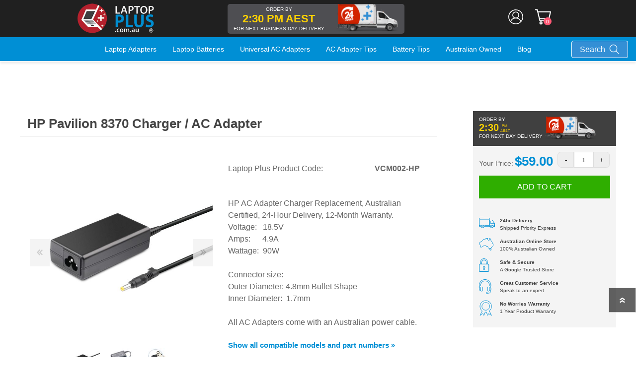

--- FILE ---
content_type: text/html; charset=utf-8
request_url: https://www.laptopplus.com.au/hp-pavilion-8370-laptop-adapter-charger
body_size: 13658
content:
<!DOCTYPE html>
<html lang="en" dir="ltr" class="html-product-details-page">
<head>
    <title>HP Pavilion 8370 Charger / AC Adapter | Laptop Plus</title>
    <meta http-equiv="Content-type" content="text/html;charset=UTF-8" />
    <meta name="description" content="Order your replacement HP Pavilion Chargers / AC Adapters with confidence from Laptop Plus. 24hr delivery." />
    <meta name="keywords" content="" />
    <meta name="generator" content="nopCommerce" />
    <meta name="viewport" content="width=device-width, initial-scale=1.0, minimum-scale=1.0, maximum-scale=2.0" />
    <meta property="og:type" content="product" />
<meta property="og:title" content="HP Pavilion 8370 Charger / AC Adapter" />
<meta property="og:description" content="Order your replacement HP Pavilion Chargers / AC Adapters with confidence from Laptop Plus. 24hr delivery." />
<meta property="og:image" content="https://www.laptopplus.com.au/images/thumbs/0008650_hp-ac-adapter-charger-90w-pn-310744-001-ppp012hs-hstnn-q21c_600.jpeg" />
<meta property="og:image:url" content="https://www.laptopplus.com.au/images/thumbs/0008650_hp-ac-adapter-charger-90w-pn-310744-001-ppp012hs-hstnn-q21c_600.jpeg" />
<meta property="og:url" content="https://www.laptopplus.com.au/hp-pavilion-8370-laptop-adapter-charger" />
<meta property="og:site_name" content="Laptop Plus" />
<meta property="twitter:card" content="summary" />
<meta property="twitter:site" content="Laptop Plus" />
<meta property="twitter:title" content="HP Pavilion 8370 Charger / AC Adapter" />
<meta property="twitter:description" content="Order your replacement HP Pavilion Chargers / AC Adapters with confidence from Laptop Plus. 24hr delivery." />
<meta property="twitter:image" content="https://www.laptopplus.com.au/images/thumbs/0008650_hp-ac-adapter-charger-90w-pn-310744-001-ppp012hs-hstnn-q21c_600.jpeg" />
<meta property="twitter:url" content="https://www.laptopplus.com.au/hp-pavilion-8370-laptop-adapter-charger" />
<script type="application/ld+json">{"@context":"https://schema.org","@type":"Product","name":"HP AC Adapter Charger, 90W PN-310744-001, ppp012hs, hstnn-q21c","sku":"VCM002-HP","description":"<p>HP AC Adapter Charger<br />18.5V 4.9A 90W<br />Connector 4.8 x 1.7mm Bullet Shape<br /><br />Laptop Plus Product Code: VCM002-HP<br />All AC Adapters come with an Australian power cable.</p>","image":"https://www.laptopplus.com.au/images/thumbs/0008650_hp-ac-adapter-charger-90w-pn-310744-001-ppp012hs-hstnn-q21c_600.jpeg","brand":[],"offers":{"@type":"Offer","url":"https://www.laptopplus.com.au/hp-ac-adapter-charger-90w-pn-310744-001-ppp012hs-hstnn-q21c","availability":"https://schema.org/InStock","price":"59.00","priceCurrency":"AUD"},"aggregateRating":{"@type":"AggregateRating","ratingValue":"4.0","reviewCount":1},"review":[],"hasVariant":[]}</script>

    

    
    
    
    

    


    

    

    <link rel="stylesheet" type="text/css" href="/css/tppb1ygj7hvrnpykydgprq.styles.css?v=4ysd7KFTdlT8AFWwViYAj-UqK40" />
    

<script type="text/javascript">
    (function(c,l,a,r,i,t,y){
        c[a]=c[a]||function(){(c[a].q=c[a].q||[]).push(arguments)};
        t=l.createElement(r);t.async=1;t.src="https://www.clarity.ms/tag/"+i;
        y=l.getElementsByTagName(r)[0];y.parentNode.insertBefore(t,y);
    })(window, document, "clarity", "script", "gygobmlvq1");
</script><meta name="google-site-verification" content="aXf3Ryke501de23TnquYfp0k5Bjba9Mx7AapsfOoScA" />

<!-- Google AdWords: 1059737812 -->
<script async src="https://www.googletagmanager.com/gtag/js?id=AW-1059737812"></script>
<script>
    window.dataLayer = window.dataLayer || [];
    function gtag(){dataLayer.push(arguments);}
    gtag('js', new Date());
    gtag('config', 'AW-1059737812');
</script>

<!-- Facebook Pixel Code -->
<script>
    !function (f, b, e, v, n, t, s) {
        if (f.fbq) return; n = f.fbq = function () {
            n.callMethod ?
                n.callMethod.apply(n, arguments) : n.queue.push(arguments)
        };
        if (!f._fbq) f._fbq = n; n.push = n; n.loaded = !0; n.version = '2.0';
        n.queue = []; t = b.createElement(e); t.async = !0;
        t.src = v; s = b.getElementsByTagName(e)[0];
        s.parentNode.insertBefore(t, s)
    }(window, document, 'script',
        'https://connect.facebook.net/en_US/fbevents.js');
    fbq('init', '1707606759486475');
    fbq('track', 'PageView');
</script>
<noscript>
    <img height="1" width="1" style="display:none" src="https://www.facebook.com/tr?id=1707606759486475&ev=PageView&noscript=1" />
</noscript>
<!-- End Facebook Pixel Code -->
    <!-- Google Tag Manager -->
    <script>
        (function (w, d, s, l, i) {
            w[l] = w[l] || []; w[l].push({
                'gtm.start':
                    new Date().getTime(), event: 'gtm.js'
            }); var f = d.getElementsByTagName(s)[0],
                j = d.createElement(s), dl = l != 'dataLayer' ? '&l=' + l : ''; j.async = true; j.src =
                    'https://www.googletagmanager.com/gtm.js?id=' + i + dl; f.parentNode.insertBefore(j, f);
        })(window, document, 'script', 'dataLayer', 'GTM-WTQVQW6');
    </script>
    <noscript>
        <iframe src="https://www.googletagmanager.com/ns.html?id=GTM-WTQVQW6" height="0" width="0" style="display:none;visibility:hidden"></iframe>
    </noscript>
    <!-- End Google Tag Manager -->
<!-- Bing UET tracking -->
<script>(function (w, d, t, r, u) { var f, n, i; w[u] = w[u] || [], f = function () { var o = { ti: "23000179", enableAutoSpaTracking: true }; o.q = w[u], w[u] = new UET(o), w[u].push("pageLoad") }, n = d.createElement(t), n.src = r, n.async = 1, n.onload = n.onreadystatechange = function () { var s = this.readyState; s && s !== "loaded" && s !== "complete" || (f(), n.onload = n.onreadystatechange = null) }, i = d.getElementsByTagName(t)[0], i.parentNode.insertBefore(n, i) })(window, document, "script", "//bat.bing.com/bat.js", "uetq");</script>
<!-- End Bing UET tracking -->
<script async src="/Plugins/FoxNetSoft.GoogleAnalytics4/Scripts/GoogleAnalytics4.js"></script>
<script>
window.dataLayer = window.dataLayer || [];
var GA4_productImpressions = GA4_productImpressions || [];
var GA4_productDetails = GA4_productDetails || [];
var GA4_cartproducts = GA4_cartproducts || [];
var GA4_wishlistproducts = GA4_wishlistproducts || [];
</script>
<!-- Google Tag Manager -->
<script>(function(w,d,s,l,i){w[l]=w[l]||[];w[l].push({'gtm.start':
new Date().getTime(),event:'gtm.js'});var f=d.getElementsByTagName(s)[0],
j=d.createElement(s),dl=l!='dataLayer'?'&l='+l:'';j.async=true;j.src=
'https://www.googletagmanager.com/gtm.js?id='+i+dl;f.parentNode.insertBefore(j,f);
})(window,document,'script','dataLayer','GTM-TQKK55N');</script>
<!-- End Google Tag Manager -->

    <link rel="canonical" href="https://www.laptopplus.com.au/hp-pavilion-8370-laptop-adapter-charger" />

    
    
    <link rel="apple-touch-icon" sizes="180x180" href="/icons/icons_0/apple-touch-icon.png"><link rel="icon" type="image/png" sizes="32x32" href="/icons/icons_0/favicon-32x32.png"><link rel="icon" type="image/png" sizes="192x192" href="/icons/icons_0/android-chrome-192x192.png"><link rel="icon" type="image/png" sizes="16x16" href="/icons/icons_0/favicon-16x16.png"><link rel="manifest" href="/icons/icons_0/site.webmanifest"><link rel="mask-icon" href="/icons/icons_0/safari-pinned-tab.svg" color="#5bbad5"><link rel="shortcut icon" href="/icons/icons_0/favicon.ico"><meta name="msapplication-TileColor" content="#2d89ef"><meta name="msapplication-TileImage" content="/icons/icons_0/mstile-144x144.png"><meta name="msapplication-config" content="/icons/icons_0/browserconfig.xml"><meta name="theme-color" content="#ffffff">
    
    
    <link rel="preload" as="font" href="/Themes/Prisma/Content/font/prisma.woff" crossorigin />
    <link href="https://fonts.googleapis.com/css?family=Comfortaa:400,700|Fira+Sans:400,700|Open+Sans:400,700|Playfair+Display:400,700&amp;subset=cyrillic,cyrillic-ext,greek,greek-ext,latin-ext&display=swap" rel="stylesheet" />
    <!--Powered by nopCommerce - https://www.nopCommerce.com-->
    
</head>
<body class=" font-comfortaa item-type-1">
    <input name="__RequestVerificationToken" type="hidden" value="CfDJ8Ktp1RFgkwJDsV8a7haEB1V1_838ksQLfbrl4SA7Gad7Vb9LLIU3PGfrfkbDFyl6b7BF9fSoXu4tBKKTUCl_66d9dBaiT3cmISXbKHYN9HhzqCvgSoNr6818i3FIFMV5ZFjDlnwuQMfSQm6xkylm198" />
    




<!-- Google Tag Manager (noscript) -->
<noscript><iframe src="https://www.googletagmanager.com/ns.html?id=GTM-TQKK55N" height="0" width="0" style="display:none;visibility:hidden"></iframe></noscript>
<!-- End Google Tag Manager (noscript) -->

<div class="ajax-loading-block-window" style="display: none">
</div>
<div id="dialog-notifications-success" role="status" aria-live="polite" aria-atomic="true" title="Notification" style="display:none;">
</div>
<div id="dialog-notifications-error" role="alert" aria-live="assertive" aria-atomic="true" title="Error" style="display:none;">
</div>
<div id="dialog-notifications-warning" role="alert" aria-live="assertive" aria-atomic="true" title="Warning" style="display:none;">
</div>
<div id="bar-notification" class="bar-notification-container" role="status" aria-live="polite" aria-atomic="true" data-close="Close">
</div>


<div class="master-wrapper-page">
    <div class="master-header-wrapper-parent">
        <div class="master-header-wrapper">
            
            <div class="header-wrapper">

<div class="header">
    
    <div class="header-logo">
        


<a href="/" class="logo">




<img alt="Laptop Plus" src="https://www.laptopplus.com.au/images/thumbs/0002875_Logo[1].png" /></a>
    </div>
    
    <div class="counter_section">
        <div class="grid-x grid-padding-x">
            <div class="small-7  cell">
                <p id="PlaceOrderInNext">order by</p>
                <h2 id="OrderCountdown">
                    2:30 PM AEST
                </h2>
                <p class="reciveit" id="ReciveIt">for next business day delivery</p>
            </div>
            <div class="small-5 cell">
                <div class="dilivery">
                    <img src="/Themes/Prisma/Content/images/DeliveryTruck.png">
                </div>
            </div>
        </div>
    </div>
    

    <div class="header-links-wrapper">
        <div class="header-selectors-wrapper">
            
            
            
            
        </div>
        
<div class="header-links">
    <ul>
        
                <li><a href="/register?returnUrl=%2Fhp-pavilion-8370-laptop-adapter-charger" class="ico-register">Create Account</a></li>
            <li><a href="/login?returnUrl=%2Fhp-pavilion-8370-laptop-adapter-charger" class="ico-login">Log in</a></li>
            <li id="topcartlink">
                <a href="/cart" class="ico-cart">
                    <span class="cart-label">Shopping cart</span>
                    <span class="cart-qty">0</span>
                </a>
            </li>
        
    </ul>
        
</div>

        

<div id="flyout-cart" class="flyout-cart" data-removeItemFromCartUrl="/PrismaTheme/RemoveItemFromCart" data-flyoutCartUrl="/PrismaTheme/FlyoutShoppingCart">
    <span class="cart-qty">0</span>
    <div class="mini-shopping-cart">
        <div class="count">
You have no items in your shopping cart.        </div>
    </div>
</div>

    </div>
    <div class="search-box store-search-box mobile-search">
    	

<form method="get" id="small-search-box-form" action="/search">
        <input type="text" class="search-box-text" id="small-searchterms" autocomplete="off" name="q" placeholder="Model or part number" aria-label="Model or part number" />
        <button type="submit"><span>Search</span><img src="/Themes/Prisma/Content/images/icon-search-white.svg" alt="Search" title="Search" /></button>
        

<div class="search-popup">
    <i class="fa fa-window-close" aria-hidden="true"></i>
    <div id="SearchPopupFormWrapper">
        <h2>All adapters &amp; batteries have a replacement part number</h2>
        <div class="search-wrapper">
            <input type="text" class="search-box-text" id="popup-searchterms" autocomplete="off" name="q" placeholder="Enter adapter or battery part number" aria-label="Enter adapter or battery part number" /><button id="PopupSearchButton" type="submit"><img src="/Themes/Prisma/Content/images/icon-search-white.svg" alt="Search" title="Search" /></button>
        </div>
        <h2>OR</h2>
        <p><a href="/laptop-adapters-chargers">Search by laptop model number</a></p>
    </div>
</div>



<style>
    .ui-dialog .search-popup.ui-dialog-content {
        overflow: inherit;
        padding: 30px 10px !important;
    }

    .overlayOffCanvas {
        display: none;
        position: fixed;
        top: 0;
        left: 0;
        bottom: 0;
        width: 100%;
        height: 100%;
        background: rgba(221,221,221,0.6);
        -webkit-transition: background .3s ease-in-out;
        transition: background .3s ease-in-out;
        z-index: 1021;
    }

    .overlayOffCanvas.show {
        background: rgba(0,0,0,0.6);
        display: block !important;
    }
  
    @media (max-width: 768px) {
        .search-popup-dialog {
            top: 10px !important;
            /*left: 0 !important;
            bottom: 0;
            right: 0;
            width: 100% !important;
            height: 100% !important;
            max-width: 100% !important;*/
        }
    }
</style></form>
    </div>
    
</div>                
                <div class="responsive-nav-wrapper-parent">
                    <div class="responsive-nav-wrapper">
                        <div class="menu-title">
                            <span>Menu</span>
                        </div>
                        <div class="search-wrap">
                            <span>Search</span>
                        </div>
                        
                        <div class="personal-button personal-button-logged-out" id="header-links-opener">
                            <span>Personal menu</span>
                        </div>

                            <div class="shopping-cart-link">
                                <a href="/cart">Shopping cart</a>
                                <span class="cart-qty">0</span>
                            </div>
                    </div>
                </div>
            </div>
        </div>
        <div class="overlayOffCanvas"></div>
        <div class="header-menu">
            <div class="navigation-wrapper">
                <div class="close-menu">
                    <span>Close</span>
                </div>
            </div>



<input type="hidden" value="false" id="isRtlEnabled" />


<ul class="top-menu">
    
        <li>
				<a class="with-subcategories" href="/laptop-adapters-chargers">Laptop Adapters</a>
                <div class="plus-button"></div>
                <div class="sublist-wrap">
                    <div class="navigation-wrapper">
                        <div class="close-menu">
                            <span>Close</span>
                        </div>
                        <div class="back-button">
                            <span>Back</span>
                        </div>
                    </div>
                    <ul class="sublist">
        <li>
				<a class="product-category " href="/acer-laptop-adapters-chargers">Acer Laptop Adapters</a>
        </li>
        <li>
				<a class="product-category " href="/alienware-laptop-adapters-chargers">Alienware Laptop Adapters</a>
        </li>
        <li>
				<a class="product-category " href="/apple-laptop-adapters-chargers">Apple Laptop Adapters</a>
        </li>
        <li>
				<a class="product-category " href="/asus-laptop-adapters-chargers">Asus Laptop Adapters</a>
        </li>
        <li>
				<a class="product-category " href="/compaq-laptop-adapters-chargers">Compaq Laptop Adapters</a>
        </li>
        <li>
				<a class="product-category " href="/dell-laptop-adapters-chargers">Dell Laptop Adapters</a>
        </li>
        <li>
				<a class="product-category " href="/fujitsu-laptop-adapters-chargers">Fujitsu Laptop Adapters</a>
        </li>
        <li>
				<a class="product-category " href="/gateway-laptop-adapters-chargers">Gateway Laptop Adapters</a>
        </li>
        <li>
				<a class="product-category " href="/google-laptop-adapters-chargers">Google Laptop Adapters</a>
        </li>
        <li>
				<a class="product-category " href="/hp-laptop-adapters-chargers">HP Laptop Adapters</a>
        </li>
        <li>
				<a class="product-category " href="/ibm-laptop-adapters-chargers">IBM Laptop Adapters</a>
        </li>
        <li>
				<a class="product-category " href="/lenovo-laptop-adapters-chargers">Lenovo Laptop Adapters</a>
        </li>
        <li>
				<a class="product-category " href="/lg-laptop-adapters-chargers">LG Laptop Adapters</a>
        </li>
        <li>
				<a class="product-category " href="/medion-laptop-adapters-chargers">Medion Laptop Adapters</a>
        </li>
        <li>
				<a class="product-category " href="/microsoft-laptop-adapters-chargers">Microsoft Laptop Adapters</a>
        </li>
        <li>
				<a class="product-category " href="/msi-laptop-adapters-chargers">MSI Laptop Adapters</a>
        </li>
        <li>
				<a class="product-category " href="/nec-laptop-adapters-chargers">NEC Laptop Adapters</a>
        </li>
        <li>
				<a class="product-category " href="/samsung-laptop-adapters-chargers">Samsung Laptop Adapters</a>
        </li>
        <li>
				<a class="product-category " href="/sony-laptop-adapters-chargers">Sony Laptop Adapters</a>
        </li>
        <li>
				<a class="product-category " href="/toshiba-laptop-adapters-chargers">Toshiba Laptop Adapters</a>
        </li>
        <li>
				<a class="product-category " href="/winbook-laptop-adapters-chargers">Winbook Laptop Adapters</a>
        </li>
        <li>
				<a class="product-category " href="/dynabook-laptop-adapters-chargers">Dynabook Laptop Adapters</a>
        </li>
        <li>
				<a class="product-category " href="/panasonic-laptop-adapters-chargers">Panasonic Laptop Adapters</a>
        </li>
        <li>
				<a class="product-category " href="/infinity-laptop-adapters-chargers">Infinity Laptop Adapters</a>
        </li>
        <li>
				<a class="product-category " href="/razer-laptop-adapters-chargers">Razer Laptop Adapters</a>
        </li>
                    </ul>
                </div>
        </li>
        <li>
				<a class="with-subcategories" href="/laptop-batteries">Laptop Batteries</a>
                <div class="plus-button"></div>
                <div class="sublist-wrap">
                    <div class="navigation-wrapper">
                        <div class="close-menu">
                            <span>Close</span>
                        </div>
                        <div class="back-button">
                            <span>Back</span>
                        </div>
                    </div>
                    <ul class="sublist">
        <li>
				<a class="product-category " href="/acer-laptop-batteries">Acer Laptop Batteries</a>
        </li>
        <li>
				<a class="product-category " href="/alienware-laptop-batteries">Alienware Laptop Batteries</a>
        </li>
        <li>
				<a class="product-category " href="/apple-laptop-batteries">Apple Laptop Batteries</a>
        </li>
        <li>
				<a class="product-category " href="/asus-laptop-batteries">Asus Laptop Batteries</a>
        </li>
        <li>
				<a class="product-category " href="/compaq-laptop-batteries">Compaq Laptop Batteries</a>
        </li>
        <li>
				<a class="product-category " href="/dell-laptop-batteries">Dell Laptop Batteries</a>
        </li>
        <li>
				<a class="product-category " href="/fujitsu-laptop-batteries">Fujitsu Laptop Batteries</a>
        </li>
        <li>
				<a class="product-category " href="/gateway-laptop-batteries">Gateway Laptop Batteries</a>
        </li>
        <li>
				<a class="product-category " href="/hp-laptop-batteries">HP Laptop Batteries</a>
        </li>
        <li>
				<a class="product-category " href="/ibm-laptop-batteries">IBM Laptop Batteries</a>
        </li>
        <li>
				<a class="product-category " href="/lenovo-laptop-batteries">Lenovo Laptop Batteries</a>
        </li>
        <li>
				<a class="product-category " href="/medion-laptop-batteries">Medion Laptop Batteries</a>
        </li>
        <li>
				<a class="product-category " href="/msi-laptop-batteries">MSI Laptop Batteries</a>
        </li>
        <li>
				<a class="product-category " href="/samsung-laptop-batteries">Samsung Laptop Batteries</a>
        </li>
        <li>
				<a class="product-category " href="/sony-laptop-batteries">Sony Laptop Batteries</a>
        </li>
        <li>
				<a class="product-category " href="/toshiba-laptop-batteries">Toshiba Laptop Batteries</a>
        </li>
                    </ul>
                </div>
        </li>
        <li>
				<a class="product-category " href="/universal-laptop-ac-adapters-charger">Universal AC Adapters</a>
        </li>
        <li>
				<a class="product-category " href="/universal-batteries">Universal Batteries</a>
        </li>
        <li>
				<a class="product-category " href="/laptop-car-chargers">Laptop Car Chargers</a>
        </li>
        <li>
				<a class="product-category " href="/usb-c-laptop-adapters-chargers">USB-C Laptop Adapters</a>
        </li>
        <li>
				<a class="product-category " href="/apple-mackbook-adapters-chargers">Apple Macbook Adapters Chargers</a>
        </li>
        <li>
				<a class="product-category " href="/keyboards-mice">Keyboards &amp; Mice</a>
        </li>
        <li>
				<a class="product-category " href="/laptop-connectors-cables-accessories">Connectors &amp; Cables</a>
        </li>
        <li>
				<a class="product-category " href="/laptop-bags-carry-cases">Laptop Bags</a>
        </li>
        <li>
				<a class="product-category " href="/speakers-headsets">Speakers &amp; Headsets</a>
        </li>
        <li>
				<a class="product-category " href="/laptop-monitor-stands">Laptop &amp; Monitor Stands</a>
        </li>
        <li><a href="/ac-adapter-charger-tips">AC Adapter Tips</a></li>
        <li><a href="/battery-tips">Battery Tips</a></li>
        <li><a href="/australian-owned">Australian Owned</a></li>
        <li><a href="/blog">Blog</a></li>
    <li class="top-menu-search-item">
        <div class="search-box store-search-box">
            <form method="get" id="header-search-box-form" action="/search">
                <input type="text" class="search-box-text small-searchterms" id="header-searchterms" autocomplete="off" name="q" placeholder="Model or part number" aria-label="Model or part number" />

                <button type="submit"><span>Search</span><img src="/Themes/Prisma/Content/images/icon-search-white.svg" alt="Search" title="Search" /></button>

            </form>
        </div>
    </li>

    
</ul>        </div>
    </div>
    

    <div class="master-wrapper-content" id="main" role="main">
        


    
    
    
    

<div class="ajaxCartInfo" data-getAjaxCartButtonUrl="/NopAjaxCart/GetAjaxCartButtonsAjax"
     data-productPageAddToCartButtonSelector=".add-to-cart-button"
     data-productBoxAddToCartButtonSelector=".product-box-add-to-cart-button"
     data-productBoxProductItemElementSelector=".product-item"
     data-useNopNotification="False"
     data-nopNotificationCartResource="The product has been added to your &lt;a href=&quot;/cart&quot;&gt;shopping cart&lt;/a&gt;"
     data-nopNotificationWishlistResource="The product has been added to your &lt;a href=&quot;/wishlist&quot;&gt;wishlist&lt;/a&gt;"
     data-enableOnProductPage="True"
     data-enableOnCatalogPages="True"
     data-miniShoppingCartQuatityFormattingResource="{0}"
     data-miniWishlistQuatityFormattingResource="({0})"
     data-addToWishlistButtonSelector=".add-to-wishlist-button">
</div>

<input id="addProductVariantToCartUrl" name="addProductVariantToCartUrl" type="hidden" value="/AddProductFromProductDetailsPageToCartAjax" />
<input id="addProductToCartUrl" name="addProductToCartUrl" type="hidden" value="/AddProductToCartAjax" />
<input id="miniShoppingCartUrl" name="miniShoppingCartUrl" type="hidden" value="/MiniShoppingCart" />
<input id="flyoutShoppingCartUrl" name="flyoutShoppingCartUrl" type="hidden" value="/NopAjaxCartFlyoutShoppingCart" />
<input id="checkProductAttributesUrl" name="checkProductAttributesUrl" type="hidden" value="/CheckIfProductOrItsAssociatedProductsHasAttributes" />
<input id="getMiniProductDetailsViewUrl" name="getMiniProductDetailsViewUrl" type="hidden" value="/GetMiniProductDetailsView" />
<input id="flyoutShoppingCartPanelSelector" name="flyoutShoppingCartPanelSelector" type="hidden" value="#flyout-cart" />
<input id="shoppingCartMenuLinkSelector" name="shoppingCartMenuLinkSelector" type="hidden" value=".cart-qty" />
<input id="wishlistMenuLinkSelector" name="wishlistMenuLinkSelector" type="hidden" value=".wishlist-qty" />



        
        <div class="master-column-wrapper">
            


<div class="center-1">
    
    


<div class="page product-details-page">
    <div class="page-body">
        <script>
window.dataLayer = window.dataLayer || [];
var GA4_productImpressions = GA4_productImpressions || [];
var GA4_productDetails = GA4_productDetails || [];
GA4_productDetails=[{
  'item_name': 'HP Pavilion 8370 Charger / AC Adapter',
  'item_id': '220',
  'price': 59.00,
  'item_category': 'Laptop Adapters Chargers',
  'productId': 220
}];
dataLayer.push({
'event': 'ga4_view_item',
'ecommerce': {
'currency': 'AUD',
'items': GA4_productDetails
}
});
</script>

        <form method="post" id="product-details-form" action="">
            <div data-productid="220">
                <div class="product-essential">
                    <div class="product-name">
                        
                        <h1>
                            HP Pavilion 8370 Charger / AC Adapter
                        </h1>
                    </div>
                    
                    <div class="product-content-wrappper">
                        
                        <div class="gallery">



    
    
    
        
        
        
        <input type="hidden" class="cloudZoomPictureThumbnailsInCarouselData"
               data-vertical="false"
               data-numvisible="5"
               data-numScrollable="1"
               data-enable-slider-arrows="false"
               data-enable-slider-dots="true"
               data-size="3"
               data-rtl="false"
               data-responsive-breakpoints-for-thumbnails="[{&quot;breakpoint&quot;:1001,&quot;settings&quot;:{&quot;slidesToShow&quot;:5, &quot;slidesToScroll&quot;:5,&quot;arrows&quot;:false,&quot;dots&quot;:true}},{&quot;breakpoint&quot;:600,&quot;settings&quot;:{&quot;slidesToShow&quot;:4,&quot;slidesToScroll&quot;:4,&quot;arrows&quot;:false,&quot;dots&quot;:true}},{&quot;breakpoint&quot;:400,&quot;settings&quot;:{&quot;slidesToShow&quot;:3,&quot;slidesToScroll&quot;:3,&quot;arrows&quot;:false,&quot;dots&quot;:true}}]"
               data-magnificpopup-counter="%curr% of %total%"
               data-magnificpopup-prev="Previous (Left arrow key)"
               data-magnificpopup-next="Next (Right arrow key)"
               data-magnificpopup-close="Close (Esc)"
               data-magnificpopup-loading="Loading..." />
    <input type="hidden" class="cloudZoomAdjustPictureOnProductAttributeValueChange"
           data-productid="220"
           data-isintegratedbywidget="true" />
        
        
        <input type="hidden" class="cloudZoomEnableClickToZoom" />
    <div class="picture-gallery sevenspikes-cloudzoom-gallery">
        
        <div class="picture-wrapper">
            <div class="picture" id="sevenspikes-cloud-zoom" data-zoomwindowelementid=""
                 data-selectoroftheparentelementofthecloudzoomwindow=""
                 data-defaultimagecontainerselector=".product-essential .picture-gallery"
                 data-zoom-window-width="400"
                 data-zoom-window-height="360">
                <a href="https://www.laptopplus.com.au/images/thumbs/0008650_hp-ac-adapter-charger-90w-pn-310744-001-ppp012hs-hstnn-q21c.jpeg" data-full-image-url="https://www.laptopplus.com.au/images/thumbs/0008650_hp-ac-adapter-charger-90w-pn-310744-001-ppp012hs-hstnn-q21c.jpeg" class="cloud-zoom picture-link" id="zoom1">
                    <img src="https://www.laptopplus.com.au/images/thumbs/0008650_hp-ac-adapter-charger-90w-pn-310744-001-ppp012hs-hstnn-q21c_600.jpeg" alt="HP AC Adapter Charger, 18.5V 4.9A 90W, 4.8 x 1.7mm Bullet Shape Connector for Pavilion DV6200, DV6300, DV6304TX, DV6400, DV6500, DV6100, DV6600, DV6700, DV6700/CT, DV6700T, DV6700Z, DV6800, DV9000" class="cloudzoom" id="cloudZoomImage"
                         itemprop="image" data-cloudzoom="appendSelector: &#x27;.picture-wrapper&#x27;, zoomPosition: &#x27;inside&#x27;, zoomOffsetX: 0, captionPosition: &#x27;bottom&#x27;, tintOpacity: 0, zoomWidth: 400, zoomHeight: 360, easing: 3, touchStartDelay: true, zoomFlyOut: false, disableZoom: &#x27;auto&#x27;"
                          />
                </a>                
            </div>

                <div class="picture-thumbs-navigation-arrow picture-thumbs-prev-arrow" data-type="Prev">
                    <span data-fullsizeimageurl="https://www.laptopplus.com.au/images/thumbs/0008650_hp-ac-adapter-charger-90w-pn-310744-001-ppp012hs-hstnn-q21c.jpeg">Prev</span>
                </div>
                <div class="picture-thumbs-navigation-arrow picture-thumbs-next-arrow" data-type="Next">
                    <span data-fullsizeimageurl="https://www.laptopplus.com.au/images/thumbs/0008650_hp-ac-adapter-charger-90w-pn-310744-001-ppp012hs-hstnn-q21c.jpeg">Next</span>
                </div>
        </div>
            <div class="picture-thumbs in-carousel">
                    <div class="picture-thumbs-list" id="picture-thumbs-carousel">
                            <div class="picture-thumbs-item">
                                <a class="cloudzoom-gallery thumb-item" data-full-image-url="https://www.laptopplus.com.au/images/thumbs/0008650_hp-ac-adapter-charger-90w-pn-310744-001-ppp012hs-hstnn-q21c.jpeg" data-cloudzoom="appendSelector: &#x27;.picture-wrapper&#x27;, zoomPosition: &#x27;inside&#x27;, zoomOffsetX: 0, captionPosition: &#x27;bottom&#x27;, tintOpacity: 0, zoomWidth: 400, zoomHeight: 360, useZoom: &#x27;.cloudzoom&#x27;, image: &#x27;https://www.laptopplus.com.au/images/thumbs/0008650_hp-ac-adapter-charger-90w-pn-310744-001-ppp012hs-hstnn-q21c_600.jpeg&#x27;, zoomImage: &#x27;https://www.laptopplus.com.au/images/thumbs/0008650_hp-ac-adapter-charger-90w-pn-310744-001-ppp012hs-hstnn-q21c.jpeg&#x27;, easing: 3, touchStartDelay: true, zoomFlyOut: false, disableZoom: &#x27;auto&#x27;"
                                   >
                                    <img class="cloud-zoom-gallery-img" src="https://www.laptopplus.com.au/images/thumbs/0008650_hp-ac-adapter-charger-90w-pn-310744-001-ppp012hs-hstnn-q21c_95.jpeg" alt="HP AC Adapter Charger, 18.5V 4.9A 90W, 4.8 x 1.7mm Bullet Shape Connector for Pavilion DV6200, DV6300, DV6304TX, DV6400, DV6500, DV6100, DV6600, DV6700, DV6700/CT, DV6700T, DV6700Z, DV6800, DV9000" />
                                </a>
                            </div>
                            <div class="picture-thumbs-item">
                                <a class="cloudzoom-gallery thumb-item" data-full-image-url="https://www.laptopplus.com.au/images/thumbs/0008652_hp-ac-adapter-charger-90w-pn-310744-001-ppp012hs-hstnn-q21c.jpeg" data-cloudzoom="appendSelector: &#x27;.picture-wrapper&#x27;, zoomPosition: &#x27;inside&#x27;, zoomOffsetX: 0, captionPosition: &#x27;bottom&#x27;, tintOpacity: 0, zoomWidth: 400, zoomHeight: 360, useZoom: &#x27;.cloudzoom&#x27;, image: &#x27;https://www.laptopplus.com.au/images/thumbs/0008652_hp-ac-adapter-charger-90w-pn-310744-001-ppp012hs-hstnn-q21c_600.jpeg&#x27;, zoomImage: &#x27;https://www.laptopplus.com.au/images/thumbs/0008652_hp-ac-adapter-charger-90w-pn-310744-001-ppp012hs-hstnn-q21c.jpeg&#x27;, easing: 3, touchStartDelay: true, zoomFlyOut: false, disableZoom: &#x27;auto&#x27;"
                                   >
                                    <img class="cloud-zoom-gallery-img" src="https://www.laptopplus.com.au/images/thumbs/0008652_hp-ac-adapter-charger-90w-pn-310744-001-ppp012hs-hstnn-q21c_95.jpeg" alt="HP AC Adapter Charger, 18.5V 4.9A 90W, 4.8 x 1.7mm Bullet Shape Connector for Pavilion DV6200, DV6300, DV6304TX, DV6400, DV6500, DV6100, DV6600, DV6700, DV6700/CT, DV6700T, DV6700Z, DV6800, DV9000" />
                                </a>
                            </div>
                            <div class="picture-thumbs-item">
                                <a class="cloudzoom-gallery thumb-item" data-full-image-url="https://www.laptopplus.com.au/images/thumbs/0008651_hp-ac-adapter-charger-90w-pn-310744-001-ppp012hs-hstnn-q21c.jpeg" data-cloudzoom="appendSelector: &#x27;.picture-wrapper&#x27;, zoomPosition: &#x27;inside&#x27;, zoomOffsetX: 0, captionPosition: &#x27;bottom&#x27;, tintOpacity: 0, zoomWidth: 400, zoomHeight: 360, useZoom: &#x27;.cloudzoom&#x27;, image: &#x27;https://www.laptopplus.com.au/images/thumbs/0008651_hp-ac-adapter-charger-90w-pn-310744-001-ppp012hs-hstnn-q21c_600.jpeg&#x27;, zoomImage: &#x27;https://www.laptopplus.com.au/images/thumbs/0008651_hp-ac-adapter-charger-90w-pn-310744-001-ppp012hs-hstnn-q21c.jpeg&#x27;, easing: 3, touchStartDelay: true, zoomFlyOut: false, disableZoom: &#x27;auto&#x27;"
                                   >
                                    <img class="cloud-zoom-gallery-img" src="https://www.laptopplus.com.au/images/thumbs/0008651_hp-ac-adapter-charger-90w-pn-310744-001-ppp012hs-hstnn-q21c_95.jpeg" alt="HP AC Adapter Charger, 18.5V 4.9A 90W, 4.8 x 1.7mm Bullet Shape Connector for Pavilion DV6200, DV6300, DV6304TX, DV6400, DV6500, DV6100, DV6600, DV6700, DV6700/CT, DV6700T, DV6700Z, DV6800, DV9000" />
                                </a>
                            </div>
                    </div>
            </div>
        
    </div>

                        </div>
                        <div class="overview">
                            
                            
                            <!--product reviews-->
                            
                            <!--manufacturers-->
                            


                            <!--availability-->
                            
                            <!--SKU, MAN, GTIN, vendor-->
                            

    <div class="additional-details">
            <div class="sku" >
                <span class="label">Laptop Plus Product Code:</span>
                <span class="value" id="sku-220">VCM002-HP</span>
            </div>
    </div>

                            <!--delivery-->
                            
                            <!--sample download-->
                            
                            <!--attributes-->
                            <!--gift card-->
                            <!--rental info-->

                            <!--estimate shipping-->
                            

                            
                                <div class="full-description">
                                    <p><br />HP AC Adapter Charger Replacement, Australian Certified, 24-Hour Delivery, 12-Month Warranty.<br />Voltage:&nbsp; &nbsp;18.5V<br />Amps:&nbsp; &nbsp; &nbsp; 4.9A<br />Wattage:&nbsp; 90W<br /><br />Connector size:<br />Outer Diameter: 4.8mm Bullet Shape<br />Inner Diameter:&nbsp; 1.7mm<br /><br />All AC Adapters come with an Australian power cable.</p>
                                </div>
                                <button id="ShowModelsAndPartsButton" class="show-models">Show all compatible models and part numbers &raquo;</button>
                            <!--wishlist, compare, email a friend-->
                            <div class="overview-buttons">
                                
                                <div class="product-options">
                                    
                                    
                                    
                                </div>
                                
                            </div>
                            
                        </div>
                    </div>
                </div>
                
            </div>
        <input name="__RequestVerificationToken" type="hidden" value="CfDJ8Ktp1RFgkwJDsV8a7haEB1V1_838ksQLfbrl4SA7Gad7Vb9LLIU3PGfrfkbDFyl6b7BF9fSoXu4tBKKTUCl_66d9dBaiT3cmISXbKHYN9HhzqCvgSoNr6818i3FIFMV5ZFjDlnwuQMfSQm6xkylm198" /></form>
        
          
        <script>
                    var objProperties = { content_name: 'HP Pavilion 8370 Charger / AC Adapter', content_type: 'product', content_ids: ['220'] };  fbq('track', 'ViewContent', objProperties); </script> 
    </div>
</div>




<div class="large-3 cell product-right-panel product-item" data-productid="220" data-name="HP Pavilion 8370 Charger / AC Adapter" data-price="59.00">
    <div class="delivery_box">
        <div class="col-1">
            <p><span id="PlaceOrderInNext-product">ORDER BY</span><span id="OrderCountdown-product"><span class="time"> 2:30 </span> <span class="aest"><sup>PM</sup> <sub> AEST</sub></span></span><br /><span id="ReciveIt-product">FOR NEXT DAY DELIVERY</span></p>
        </div>
        <div class="col-2">
            <span class="truck"><img src="/Themes/Prisma/Content/images/DeliveryTruck.png" alt="24 Hour Delivery Truck" width="105" /> </span>
        </div>
    </div>
    <div class="price-box">
        <!--price & add to cart & estimate shipping-->



    <div class="prices">
            <div class="yourprice product-price col-1">
                <div>
                    <label for="price-value-220">Your Price:</label>

                    <span  id="price-value-220" class="price-value-220" >
                        $59.00
                    </span>
                </div>
            </div>
            <div class="col-2" style="margin-top: -10px;">
                <form>
                    <div class="value-button" id="decrease" onclick="decreaseValue()" value="Decrease Value">-</div>
                    <input id="product_enteredQuantity_220" class="qty-input" type="text" aria-label="Enter a quantity" data-val="true" data-val-required="The Qty field is required." name="addtocart_220.EnteredQuantity" value="1" style="width: 40px;">
                    <div class="value-button" id="increase" onclick="increaseValue()" value="Increase Value">+</div>
                </form>
            </div>
    </div>
    <div class="add-to-cart">
            <div class="add-to-cart-panel">

                    <button type="button" id="add-to-cart-button-220" class="button-1 add-to-cart-button" data-productid="220" onclick="AjaxCart.addproducttocart_details('/addproducttocart/details/220/1', '#product-details-form');return false;"><span>Add to cart</span></button>
            </div>
        
    </div>


        <div style="display: inline-block; margin-top: 25px;">
            <ul class="services-logos">
                <li>
                    <div class="icon">
                        <a href="/overnight-shipping" title="24hr Delivery"><img src="/Themes/Prisma/Content/images/icon-truck.svg" alt="24hr Delivery Shipped Priority Express" title="We ensure zero down time by delivering your laptop Ac Adapter Charger to majority of addresses in Australia within 24 Hours. Click here for details." />                                </a>
                    </div>
                    <div class="icon-text">
                        <a href="/overnight-shipping" title="24hr Delivery"><h4>24hr Delivery</h4><p>Shipped Priority Express</p></a>
                    </div>
                </li>
                <li>
                    <div class="icon">
                        <a href="/australian-owned" title="100% Australian Owned"><img src="/Themes/Prisma/Content/images/icon-australia.svg" alt="Australian Online Store 100% Australian Owned" title="Australian online store, 100% Australian owned an operated. Largest range of laptop AC adapters, chargers and batteries." /></a>
                    </div>
                    <div class="icon-text">
                        <a href="/australian-owned" title="100% Australian Owned"><h4>Australian Online Store</h4><p>100% Australian Owned</p></a>
                    </div>
                </li>
                <li>
                    <div class="icon">
                        <img src="/Themes/Prisma/Content/images/icon-lock.svg" alt="Safe &amp; Secure, A Google Trusted Store" title="Our website is designed to provide the highest level of safety to our clients, we do not use your personal information for any other purpose than delivering your product nor do we pass on your personal information to any other third party." />
                    </div>
                    <div class="icon-text">
                        <h4>Safe &amp; Secure</h4><p>A Google Trusted Store</p>
                    </div>
                </li>
                <li>
                    <div class="icon">
                        <a href="/contactus" title="Great Customer Service"><img src="/Themes/Prisma/Content/images/icon-headphones.svg" alt="Great Customer Service, Speak to an expert" title="To ensure our clients have the best experience with products and services, we select all our Ac Adapters based on the quality of manufacturing and stand by our products though out the warranty period." /></a>
                    </div>
                    <div class="icon-text">
                        <a href="/contactus" title="Great Customer Service"><h4>Great Customer Service</h4><p>Speak to an expert</p></a>
                    </div>
                </li>
                <li>
                    <div class="icon">
                        <a href="/warranty" title="1 Year Product Warranty"><img src="/Themes/Prisma/Content/images/icon-warranty.svg" alt="No Worries Warranty, 1 Year Product Warranty" class="warranty" title="Our AC Adapters carry 12 month comprehensive warranty for your piece of mind, you can contact us any time if you have problems." /></a>
                    </div>
                    <div class="icon-text">
                        <a href="/warranty" title="1 Year Product Warranty"><h4>No Worries Warranty</h4><p>1 Year Product Warranty</p></a>
                    </div>
                </li>
            </ul>
        </div>
    </div>
</div>


<div id="model_partnumbers" class="description_review">
    <div class="grid-container">
        <div class="grid-x grid-padding-x">
            <div class="large-12 cell">
                <ul class="tabs" data-active-collapse="true" data-tabs id="collapsing-tabs">
                        <li class="tabs-title-models tabs-title is-active"><a href="#models" id="model-numbers-link" aria-selected="true" onclick="ShowModelsTab()">All compatible models</a></li>
                        <li class="tabs-title-part-numbers tabs-title"><a href="#part-numbers" id="part-numbers-link" onclick="ShowPartsTab()">All compatible part numbers</a></li>
                </ul>
                <div class="tabs-content" data-tabs-content="collapsing-tabs" id="ModelsWrapper">
                        <div class="tabs-panel is-active" id="models">
                        </div>
                        <div class="tabs-panel" id="part-numbers">

                            <div class="product-wizard row row-padding small-12">
                                <ul>
                                    <li>
                                        <div class="content" style="margin: 80px 20px 0 20px">
                                                <div class="item-box2">
                                                    <div class="sub-category-item">
                                                        <a href="/hp-laptop-adapter-charger-pn-23-9428-001" class="producttag">
                                                            23-9428-001
                                                        </a>
                                                    </div>
                                                </div>
                                                <div class="item-box2">
                                                    <div class="sub-category-item">
                                                        <a href="/hp-laptop-adapter-charger-pn-239428-001" class="producttag">
                                                            239428-001
                                                        </a>
                                                    </div>
                                                </div>
                                                <div class="item-box2">
                                                    <div class="sub-category-item">
                                                        <a href="/hp-laptop-adapter-charger-pn-239705-001" class="producttag">
                                                            239705-001
                                                        </a>
                                                    </div>
                                                </div>
                                                <div class="item-box2">
                                                    <div class="sub-category-item">
                                                        <a href="/hp-laptop-adapter-charger-pn-283884-001" class="producttag">
                                                            283884-001
                                                        </a>
                                                    </div>
                                                </div>
                                                <div class="item-box2">
                                                    <div class="sub-category-item">
                                                        <a href="/hp-laptop-adapter-charger-pn-286755-001" class="producttag">
                                                            286755-001
                                                        </a>
                                                    </div>
                                                </div>
                                                <div class="item-box2">
                                                    <div class="sub-category-item">
                                                        <a href="/hp-laptop-adapter-charger-pn-287515-001" class="producttag">
                                                            287515-001
                                                        </a>
                                                    </div>
                                                </div>
                                                <div class="item-box2">
                                                    <div class="sub-category-item">
                                                        <a href="/hp-laptop-adapter-charger-pn-310744-001" class="producttag">
                                                            310744-001
                                                        </a>
                                                    </div>
                                                </div>
                                                <div class="item-box2">
                                                    <div class="sub-category-item">
                                                        <a href="/hp-laptop-adapter-charger-pn-374474-001" class="producttag">
                                                            374474-001
                                                        </a>
                                                    </div>
                                                </div>
                                                <div class="item-box2">
                                                    <div class="sub-category-item">
                                                        <a href="/hp-laptop-adapter-charger-pn-393954-001" class="producttag">
                                                            393954-001
                                                        </a>
                                                    </div>
                                                </div>
                                                <div class="item-box2">
                                                    <div class="sub-category-item">
                                                        <a href="/hp-laptop-adapter-charger-pn-393955-001" class="producttag">
                                                            393955-001
                                                        </a>
                                                    </div>
                                                </div>
                                                <div class="item-box2">
                                                    <div class="sub-category-item">
                                                        <a href="/hp-laptop-adapter-charger-pn-394224-001" class="producttag">
                                                            394224-001
                                                        </a>
                                                    </div>
                                                </div>
                                                <div class="item-box2">
                                                    <div class="sub-category-item">
                                                        <a href="/hp-laptop-adapter-charger-pn-409515-001" class="producttag">
                                                            409515-001
                                                        </a>
                                                    </div>
                                                </div>
                                                <div class="item-box2">
                                                    <div class="sub-category-item">
                                                        <a href="/hp-laptop-adapter-charger-pn-432309-001" class="producttag">
                                                            432309-001
                                                        </a>
                                                    </div>
                                                </div>
                                                <div class="item-box2">
                                                    <div class="sub-category-item">
                                                        <a href="/hp-laptop-adapter-charger-pn-dc895baba" class="producttag">
                                                            DC895B#ABA
                                                        </a>
                                                    </div>
                                                </div>
                                                <div class="item-box2">
                                                    <div class="sub-category-item">
                                                        <a href="/hp-laptop-adapter-charger-pn-eh642aa" class="producttag">
                                                            EH642AA
                                                        </a>
                                                    </div>
                                                </div>
                                                <div class="item-box2">
                                                    <div class="sub-category-item">
                                                        <a href="/hp-laptop-adapter-charger-pn-eh642aaaba" class="producttag">
                                                            EH642AA#ABA
                                                        </a>
                                                    </div>
                                                </div>
                                                <div class="item-box2">
                                                    <div class="sub-category-item">
                                                        <a href="/hp-laptop-adapter-charger-pn-hstnn-q21c" class="producttag">
                                                            HSTNN-Q21C
                                                        </a>
                                                    </div>
                                                </div>
                                                <div class="item-box2">
                                                    <div class="sub-category-item">
                                                        <a href="/hp-laptop-adapter-charger-pn-pa-1900-08r1" class="producttag">
                                                            PA-1900-08R1
                                                        </a>
                                                    </div>
                                                </div>
                                                <div class="item-box2">
                                                    <div class="sub-category-item">
                                                        <a href="/hp-laptop-adapter-charger-pn-ppp002l" class="producttag">
                                                            PPP002L
                                                        </a>
                                                    </div>
                                                </div>
                                                <div class="item-box2">
                                                    <div class="sub-category-item">
                                                        <a href="/hp-laptop-adapter-charger-pn-ppp012h" class="producttag">
                                                            PPP012H
                                                        </a>
                                                    </div>
                                                </div>
                                                <div class="item-box2">
                                                    <div class="sub-category-item">
                                                        <a href="/hp-laptop-adapter-charger-pn-ppp012hs" class="producttag">
                                                            PPP012HS
                                                        </a>
                                                    </div>
                                                </div>
                                                <div class="item-box2">
                                                    <div class="sub-category-item">
                                                        <a href="/hp-laptop-adapter-charger-pn-ppp012l120765-001" class="producttag">
                                                            PPP012L120765-001
                                                        </a>
                                                    </div>
                                                </div>
                                                <div class="item-box2">
                                                    <div class="sub-category-item">
                                                        <a href="/hp-laptop-adapter-charger-pn-ppp014s" class="producttag">
                                                            PPP014S
                                                        </a>
                                                    </div>
                                                </div>
                                        </div>
                                    </li>
                                </ul>
                            </div>
                        </div>
                </div>
            </div>
        </div>
    </div>
</div>






    
</div>

        </div>
        
    </div>
    
    


    




<div class="footer">
    <div class="footer-middle">
        <div class="footer-block">
            <div class="title">
                <strong>Information</strong>
            </div>
            <ul class="list">
                    <li><a href="/help-and-support">Help &amp; Support</a></li>
                    <li><a href="/about-us">About Us</a></li>
                    <li><a href="/contactus">Contact Us</a></li>
            </ul>
        </div>
        <div class="footer-block">
            <div class="title">
                <strong>My account</strong>
            </div>
            <ul class="list">
                	<li><a href="/customer/info">Customer info</a></li>
                <li><a href="/become-a-corporate-partner">Corporate Enquiry</a></li>

            </ul>
        </div>
        <div class="footer-block">
            <div class="title">
                <strong>Customer service</strong>
            </div>
            <ul class="list">
                    <li><a href="/next-day-delivery">Next Day Delivery</a></li>
                    <li><a href="/privacy-policy">Privacy Policy</a></li>
                    <li><a href="/terms-conditions">Terms &amp; Conditions</a></li>
                    <li><a href="/warranty">Warranty</a></li>
                    <li><a href="/identify-your-laptop">Identify Your Laptop</a></li>
            </ul>
        </div>
        <div>
            <div class="title">
                <strong>Follow us</strong>
            </div>
            <ul class="list">
                <li>



<ul class="social-sharing">
        <li><a target="_blank" class="twitter" href="https://x.com/LaptopPlus1" rel="noopener noreferrer" aria-label="Twitter"></a></li>
        <li><a target="_blank" class="facebook" href="https://www.facebook.com/LaptopPlusAu" rel="noopener noreferrer" aria-label="Facebook"></a></li>
        <li><a target="_blank" class="youtube" href="https://www.youtube.com/@LaptopplusAu1" rel="noopener noreferrer" aria-label="YouTube"></a></li>
        <li><a target="_blank" class="instagram" href="https://www.instagram.com/laptopplus.com.au/" rel="noopener noreferrer" aria-label="Instagram"></a></li>
        <li><a class="rss" href="/blog/rss/1" aria-label="RSS"></a></li>
</ul></li>
            </ul>
        </div>
    </div>
    <div class="footer-lower">
        <div class="footer-lower-wrapper">
            <div class="footer-disclaimer">
                Copyright &copy; 2026 Laptop Plus. All rights reserved.
            </div>
           
        </div>
    </div>
    
</div>
    <div class="filter-options">
        <div class="filters-button">
            <span>Filters</span>
        </div>
        <div class="product-sorting-mobile">
            Sort
        </div>
        <div class="product-display-mobile">
            display
        </div>
    </div>
</div>

<script>
function deferjqueryloadingGoogleAnalytics4() {
    if (window.jQuery && typeof $== 'function' && window.GoogleGA4Helper) 
    {
GoogleGA4Helper.Init('AUD', true, false);
        GoogleGA4Helper.Initialization();
    }
    else
        setTimeout(function () { deferjqueryloadingGoogleAnalytics4() }, 300);
}
deferjqueryloadingGoogleAnalytics4();
</script>




    <div class="scroll-back-button" id="goToTop"></div>
    <script type="text/javascript" src="/js/7rf5zerm1r6zstiqhn988g.scripts.js?v=ubDSMzBlTKSrNTAUHBqNBreHvng"></script>
    <script>
    $(document).ready(function () {
        $(document).foundation();

        var dates = '26/1/2026,9/03/2026,5/04/2026,27/04/2026';
        var phdDatesArray = dates.split(", ").join(",");

        var countDownDate = new Date();

        var dd = String(countDownDate.getDate()).padStart(2, '0');
        var mm = String(countDownDate.getMonth() + 1).padStart(2, '0'); //January is 0!
        var yyyy = countDownDate.getFullYear();

        var formattedDate = dd + '/' + mm + '/' + yyyy;

        countDownDate.setHours(14, 00, 0, 0);
        // Update the count down every 1 second
        var x = setInterval(function () {

            // Get today's date and time
            var nowDate = new Date();
            var now = new Date().getTime();

            // Find the distance between now and the count down date
            var distance = countDownDate - now;

            // Time calculations for days, hours, minutes and seconds
            //var days = Math.floor(distance / (1000 * 60 * 60 * 24));
            var hours = Math.floor((distance % (1000 * 60 * 60 * 24)) / (1000 * 60 * 60));
            var minutes = Math.floor((distance % (1000 * 60 * 60)) / (1000 * 60));
            var seconds = Math.floor((distance % (1000 * 60)) / 1000);

            var countdownTimerHtml = "";
            // If the count down is over, write some text
            if (distance < 0 || nowDate.getDay() === 0 || nowDate.getDay() === 5 || nowDate.getDay() === 6 || !true || phdDatesArray.includes(formattedDate)) {
                //clearInterval(x);
                //$("#PlaceOrderInNext").html("Order by");
                //countdownTimerHtml = '<span class="time"> 2:30 PM AEST </span></span>';
            } else {
                $("#PlaceOrderInNext-product").html("ORDER IN THE NEXT");
                countdownTimerHtml = '<span class="time">' + hours + '<span class="light">h</span><span class="dots">:</span>' + minutes + '<span class="light">m</span><span class="dots">:</span>' + seconds + '<span class="light">s</span></span>';
                $("#OrderCountdown-product").html(countdownTimerHtml);
                $("#ReciveIt-product").html("AND RECEIVE IT BY TOMORROW");
            }

        }, 1000);

    });

    function ShowModelsTab() {
        $("#models").show();
        $("#part-numbers").hide();
    }

    function ShowPartsTab() {
        $("#part-numbers").show();
        $("#models").hide();
    }

    function goToReviewSection() {
        $('.description_review ul.tabs li').each(function () {
            if ($(this).find('a').attr('href') == '#part-numbers') {
                $(this).find('a').trigger('click');
                $('html, body').animate({
                    scrollTop: $("#model_partnumbers").offset().top
                }, 2000);

            }
        });
    }

    $("#accordion").on("hide.bs.collapse show.bs.collapse", e => {
        $(e.target)
            .prev()
            .find("i:last-child")
            .toggleClass("fa-minus fa-plus");
    });

    $(function () {
        // Card's slider
        var $carousel = $('.slider-for');

        $carousel
            .slick({
                slidesToShow: 1,
                slidesToScroll: 1,
                arrows: false,
                fade: true,
                adaptiveHeight: true,
                asNavFor: '.slider-nav'
            })

        $('.slider-nav').slick({
            slidesToShow: 3,
            slidesToScroll: 1,
            asNavFor: '.slider-for',
            dots: false,
            centerMode: false,
            focusOnSelect: true,
            variableWidth: true
        });
    });

    function increaseValue() {
        var value = parseInt($(".qty-input").val(), 10);
        value = isNaN(value) ? 0 : value;
        value++;
        $(".qty-input").val(value);
    }

    function decreaseValue() {
        var value = parseInt($(".qty-input").val(), 10);
        value = isNaN(value) ? 0 : value;
        value < 1 ? value = 1 : '';
        value--;
        $(".qty-input").val(value);
    }


    $('.related_slider').slick({
        centerMode: true,
        autoplay: false,
        centerPadding: '0px',
        focusOnSelect: false,
        pauseOnHover: false,
        dots: false,
        slidesToShow: 5,
        infinite: true,
        responsive: [{
            breakpoint: 1028,
            settings: {
                arrows: false,
                centerMode: true,
                centerPadding: '0px',
                slidesToShow: 2
            }
        }, {
            breakpoint: 480,
            settings: {
                arrows: false,
                centerMode: true,
                centerPadding: '0px',
                slidesToShow: 1
            }
        }]
    });

    $("#ShowModelsAndPartsButton").on("click", function (e) {
        e.preventDefault();
        $("#model_partnumbers").slideToggle();
        $('html, body').animate({
            scrollTop: $("#model_partnumbers").offset().top - 235
        }, 500);
    });

</script>

<script>
    $(document).ready(function () {

        var categoryId = 1;
        var postData = {
            categoryId: 1,
            modelUrl: 'hp-pavilion-8370-laptop-adapter-charger',
            productId: 220
        };

        $.ajax({
            cache: false,
            type: "POST",
            url: "/Ltp/GetCompatibleModels",
            data: postData,
            dataType: 'json',
            complete: function (data) {
                if (data.responseJSON.Result) {
                    $("#models").html(data.responseJSON.Result);

                    if (categoryId == 1 || categoryId == 2) {
                        $("#models").show();
                        $("#part-numbers").hide();
                    } else {
                        $("#part-numbers").show();
                    }
                }
            },
            error: function (xhr, ajaxOptions, thrownError) {
                alert(thrownError);
            },
            traditional: true
        });
    });
</script>

<script>
		// Server time in UTC (ISO format)
		const nowDate = new Date('2026-01-18T04:06:32Z');
		const nowTime = nowDate.getTime();
				
		// Target cutoff time in Adelaide time (2:00 PM local) = 2:30 PM AEST
		const countDownDate = new Date('2026-01-18T03:30:00Z');
		const countDownTime = countDownDate.getTime();
				
		//console.log(nowDate);
		//console.log(countDownDate);

		$(document).ready(function () {

			// Find the distance between now and the count down date
			let distance = countDownTime - nowTime;

			var dates = '26/1/2026,9/03/2026,5/04/2026,27/04/2026';
			var phdDatesArray = dates.split(", ").join(",");

			var dd = String(countDownDate.getDate()).padStart(2, '0');
			var mm = String(countDownDate.getMonth() + 1).padStart(2, '0'); //January is 0!
			var yyyy = countDownDate.getFullYear();

			var formattedDate = dd + '/' + mm + '/' + yyyy;

			// Update the count down every 1 second
			var x = setInterval(function () {

				// Time calculations for days, hours, minutes and seconds
				var hours = Math.floor((distance % (1000 * 60 * 60 * 24)) / (1000 * 60 * 60));
				var minutes = Math.floor((distance % (1000 * 60 * 60)) / (1000 * 60));
				var seconds = Math.floor((distance % (1000 * 60)) / 1000);

				var countdownTimerHtml = "";
				// If the count down is over, write some text
				if (distance < 0 || nowDate.getDay() === 0 || nowDate.getDay() === 5 || nowDate.getDay() === 6 || !true || phdDatesArray.includes(formattedDate)) {
					//clearInterval(x);
					//$("#PlaceOrderInNext").html("Order by");
					//countdownTimerHtml = '<span class="time"> 2:30 PM AEST </span></span>';

				} else {
					$("#PlaceOrderInNext").html("Order in the next");
					countdownTimerHtml = hours + '<span class="light">h</span><span class="dots">:</span>' + minutes + '<span class="light">m</span><span class="dots">:</span>' + seconds + '<span class="light">s</span>';
					$("#OrderCountdown").html(countdownTimerHtml);
					$("#ReciveIt").html("and Receive it by Tomorrow");
				}

				distance -= 1000; // decrease by 1 second
			}, 1000);
		});
	</script>

<script>
            $(function() {
                $('.header').on('mouseenter', '#topcartlink', function () {
                    $('#flyout-cart').addClass('active');
                });
                $('.header').on('mouseleave', '#topcartlink', function () {
                    $('#flyout-cart').removeClass('active');
                });
                $('.header').on('mouseenter', '#flyout-cart', function () {
                    $('#flyout-cart').addClass('active');
                });
                $('.header').on('mouseleave', '#flyout-cart', function () {
                    $('#flyout-cart').removeClass('active');
                });
            });
        </script>

<script>
            $("#small-search-box-form").on("submit", function (event) {

                event.preventDefault();


                    if ($("#small-searchterms").val() == "") {
                        alert('Please enter some search keyword');
                        $("#small-searchterms").focus();
                        return;
                    }
                    
                var form = document.getElementById('small-search-box-form');
                var formData = new FormData(form);


                window.location.href = `/search?${new URLSearchParams(formData).toString()}`;
            });
        </script>

<script>

    $("#header-search-box-form button[type='submit'], .responsive-nav-wrapper .search-wrap").click(function (e) {
        e.preventDefault();

        $(".search-popup").dialog({
            dialogClass: 'search-popup-dialog',
            resizable: false
        });
    });

    $("#PopupSearchButton").click(function () {
        $("#header-searchterms").val($("#popup-searchterms").val());
        $("#header-search-box-form").submit();
    });

    $("#popup-searchterms").keypress(function (e) {
        if (e.which == 13) {
            $("#header-searchterms").val($("#popup-searchterms").val());
            $("#header-search-box-form").submit();
            return false;
        }
    });

    $(".search-popup").on('dialogopen', function () {
        $(".search-popup").siblings('.ui-dialog-titlebar').remove();
        $(".overlayOffCanvas").addClass('show');
    });

    $(".search-popup").on('dialogclose', function () {
        $(".overlayOffCanvas").removeClass('show');
    });

    $(".search-popup .fa-window-close, .overlayOffCanvas").click(function () {
        if ($(".search-popup").hasClass("ui-dialog-content") &&
            $(".search-popup").dialog("isOpen")) {
            $(".search-popup").dialog('close');
        }
    });

</script>

<script>
		            var localized_data = {
		                AjaxCartFailure: "Failed to add the product. Please refresh the page and try one more time."
		            };
                    AjaxCart.init(false, '.cart-qty', '.wishlist-qty', '#flyout-cart', localized_data);
                </script>

<script>
    // Custom js
    $(document).ready(function () {
        
    });
</script>

<script>
    $(document).ready(function () {

        var count = 0;
        $(".home-page-text .topic-block .topic-block-body p").each(function () {
            if (count === 1) {
                $(this).append('<span id="dots">.....&nbsp;</span><span><a href="#" onclick="ReadMoreToggle();return false;" id="read-more-link">Read more</a></span>');
            } else if (count > 1) {
                $(this).hide();
            }

            count++;
        });

        $(".home-page-text .topic-block .topic-block-body p").last().append('<span>&nbsp;<a href="#" onclick="ReadMoreToggle();return false;" id="read-more-link">Read less</a></span>');

    });

    function ReadMoreToggle() {

        if ($(".home-page-text .topic-block .topic-block-body p").last().is(":visible")) {
            var count = 0;

            $("#dots").show();
            $("#read-more-link").show();
            $("#read-less-link").hide();

            $(".home-page-text .topic-block .topic-block-body p").each(function () {
                if (count > 1) {
                    $(this).hide();
                }

                count++;
            });
        } else {
            $("#dots").hide();
            $("#read-more-link").hide();
            $("#read-less-link").show();
            $(".home-page-text .topic-block .topic-block-body p").each(function () {
                $(this).show();
            });

        }
    }
</script>


    	
	<!-- BEGIN Google MerchantWidget Code (formerly GCR Badge) -->
	<script id='merchantWidgetScript'
			 src="https://www.gstatic.com/shopping/merchant/merchantwidget.js"
			 defer>
	</script>
	<script type="text/javascript">
		merchantWidgetScript.addEventListener('load', function () {
			merchantwidget.start({
				merchant_id: 7971936,
				position: 'RIGHT_BOTTOM'
			});
		});
	</script>
	<!-- END Google MerchantWidget Code -->
</body>
</html>

--- FILE ---
content_type: text/html; charset=utf-8
request_url: https://www.laptopplus.com.au/NopAjaxCart/GetAjaxCartButtonsAjax
body_size: -36
content:



        <div class="ajax-cart-button-wrapper" data-productid="220" data-isproductpage="true">
                <button type="button" id="add-to-cart-button-220" class="button-1 add-to-cart-button nopAjaxCartProductVariantAddToCartButton" data-productid="220"><span>Add to cart</span></button>


        </div>
